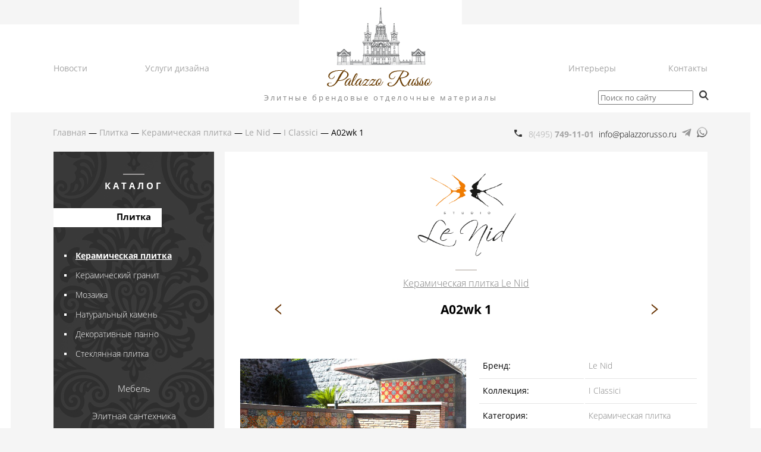

--- FILE ---
content_type: text/html; charset=UTF-8
request_url: https://palazzorusso.ru/plitka/keramicheskaya-plitka/Le-Nid/I-Classici/A02wk-1/
body_size: 4285
content:
<!DOCTYPE html PUBLIC "-//W3C//DTD XHTML 1.0 Strict//EN" "http://www.w3.org/TR/xhtml1/DTD/xhtml1-strict.dtd">
<html xmlns="http://www.w3.org/1999/xhtml" xml:lang="ru" lang="ru">
<head>
<meta http-equiv="Content-Type" content="text/html; charset=UTF-8">
<meta name="google-site-verification" content="zrO8SXetGSqnweCa1ncUgAi8rf72VVhCttq0IMuEdB0" />
<title>Керамическая плитка, для полов и стен, вулканическая лава, A02wk 1, Le Nid - Palazzo Russo</title>
<meta name="description" content="Бренд: Le Nid, Коллекция: I Classici, Категория: Керамическая плитка, Артикул: A02wk 1, Размер: stella 13x13x1,9 /croce 13x13x1,9 /  Fascia A+B 13x6,5x1,9 / angolo 6,5x6,5x1,9, Состав: вулканическая лава, Назначение: для полов и стен" />
<meta name="keywords" content="" />
<link rel="shortcut icon" href="/favicon.png">
<link href='/fonts.css' rel='stylesheet' type='text/css'>
<link href='/style.css' rel='stylesheet' type='text/css'>
<link rel="stylesheet" href="/lightbox/css/lightbox.min.css">
<meta name="google-site-verification" content="zrO8SXetGSqnweCa1ncUgAi8rf72VVhCttq0IMuEdB0" />
<meta name="yandex-verification" content="097a6a25f93bedad" />
<link rel="canonical" href="/plitka/keramicheskaya-plitka/Le-Nid/I-Classici/A02wk-1/" />
</head>
<body>

<div id="design_top">
	<div id="top_menu">
<div style="position:absolute;margin-left:916px;margin-top:111px;z-index:10;white-space:nowrap">
<form action="/search/"><input type="text" name="q" placeholder="Поиск по сайту" style="width:160px"><button type="submit" style="padding:0;border:none;background:transparent;margin-left:10px"><img src="/images/spyglass.png"></button></form>
</div>

		<a href="/news/">Новости</a>
		<a href="/design-services/">Услуги дизайна</a>
		<div id="top_logo">
			<a href="/"><img src="/images/top_logo.png" alt="Palazzo Russo" /></a>
		</div>
		<a href="/interiors/" class="right">Интерьеры</a>
		<a href="/contacts/" class="right">Контакты</a>
	</div>
	<div id="top_slogan">
		<a href="/">Элитные брендовые отделочные материалы</a>
	</div>
</div>

<div id="design_page">
	<div id="design_inner">
		<div id="design_left"><div></div></div>
		<div id="design_right"><div></div></div>

		<div id="design_before_content">
<div class="phone"><a href="tel:+74957491101"><span class="code">8(495)</span> 749-11-01</a> <span class="code">&nbsp;info@palazzorusso.ru</span>
			<span class="code">&nbsp;<a href="https://t.me/palazzorusso"><img class="ico" height="18px" src="/images/telega.png" width="18px" /></a></span>
			<span class="code">&nbsp;<a href="https://wa.me/79035491101?text=%D0%9F%D1%80%D0%B8%D0%B2%D0%B5%D1%82!%20%D0%AF%20%D1%81%20%D1%81%D0%B0%D0%B9%D1%82%D0%B0%20palazzorusso.ru"><img class="ico" height="18px" src="/images/whatsapp-icon.png" width="18px" /></a></span></div>
			<div id="breadcrumbs"> <div class="breadcrumbs" itemscope="" itemtype="http://schema.org/BreadcrumbList"><a href="/">Главная</a>&nbsp;&mdash; <span itemscope="" itemprop="itemListElement" itemtype="http://schema.org/ListItem"><a href="../../../../" itemprop="item"><span itemprop="name">Плитка</span></a><meta itemprop="position" content="1"></span>&nbsp;&mdash; <span itemscope="" itemprop="itemListElement" itemtype="http://schema.org/ListItem"><a href="../../../" itemprop="item"><span itemprop="name">Керамическая плитка</span></a><meta itemprop="position" content="2"></span>&nbsp;&mdash; <span itemscope="" itemprop="itemListElement" itemtype="http://schema.org/ListItem"><a href="../../" itemprop="item"><span itemprop="name">Le Nid</span></a><meta itemprop="position" content="3"></span>&nbsp;&mdash; <span itemscope="" itemprop="itemListElement" itemtype="http://schema.org/ListItem"><a href="../" itemprop="item"><span itemprop="name">I Classici</span></a><meta itemprop="position" content="4"></span>&nbsp;&mdash;  A02wk 1</div></div> 		</div>

		<div id="design_content">
<!-- CONTENT -->

			<div class="item_card">
			
				<div class="firm_logo"><img src="/_content/catalog_brands/logo/4/4.png" alt="Le Nid" style="max-width:220px;max-height:150px;">
				</div>

				<a href="../../" class="all_items">Керамическая плитка Le Nid</a>
				

				
				<div class="item_title">
				<div class="item_prev">
				<a href="/plitka/keramicheskaya-plitka/Le-Nid/I-Classici/A02w/"></a></div>
								<h1> A02wk 1</h1>
								<div class="item_next"><a href="/plitka/keramicheskaya-plitka/Le-Nid/I-Classici/A02wkLava-top/"></a></div>
				</div>

<div class="item_row"><div class="item_photos">		<a href="/catalog_items/762/image" data-lightbox="popup" data-title="Керамическая плитка, для полов и стен, вулканическая лава, A02wk 1, Le Nid"><img src="/_content/catalog_items/image/62/image__762-760-1200-80.jpg" width="100%" alt="Керамическая плитка, для полов и стен, вулканическая лава, A02wk 1, Le Nid"></a>
		<div style="text-align:center;margin-top:16px"><a style="display:inline-block;width:100%;border:solid 1px #999999;padding:8px 16px;background-color:#eeeeee;color:#666666;text-decoration:none;font-weight:bold" href="/order_call.html?from=https://palazzorusso.ru%2Fplitka%2Fkeramicheskaya-plitka%2FLe-Nid%2FI-Classici%2FA02wk-1%2F" Xonclick="yaCounter45995604.reachGoal('ORDER');" class="popup-link">Узнать цену</a></div></div><div class="item_info"><table>				<tr>
					<th>Бренд:</th>
					<td>Le Nid</td>
				</tr>
												<tr>
					<th>Коллекция:</th>
					<td>I Classici</td>
				</tr>
								<tr>
					<th>Категория:</th>
					<td>Керамическая плитка</td>
				</tr>
						
							</table>
			<table>
								<tr>
					<th>Артикул:</th>
					<td>A02wk 1</td>
				</tr>
								
								
								<tr>
					<th>Размер:</th>
					<td>stella 13x13x1,9 /croce 13x13x1,9 /  Fascia A+B 13x6,5x1,9 / angolo 6,5x6,5x1,9</td>
				</tr>
																																
								
								<tr>
					<th>Состав:</th>
					<td>вулканическая лава</td>
				</tr>
												
								<tr>
					<th>Назначение:</th>
					<td>для полов и стен</td>
				</tr>
				
						
								
				</table></div></div>

			</div>

						<div class="see_also">
			<h2>Вас может заинтересовать Le Nid</h2>
			<div class="items">				<div class="item">
				<a href="/plitka/keramicheskaya-plitka/Le-Nid/I-Classici/A02w/">
								<img src="/_content/catalog_items/image/63/image__763-382-382-80-crop.jpg">
				 Le Nid A02w				
				<span class="category">
				Керамическая плитка				</span>
				
				</a>
				</div>
								<div class="item">
				<a href="/plitka/keramicheskaya-plitka/Le-Nid/I-Classici/A02wkLava-top/">
								<img src="/_content/catalog_items/image/61/image__761-382-382-80-crop.jpg">
				 Le Nid A02wkLava top				
				<span class="category">
				Керамическая плитка				</span>
				
				</a>
				</div>
								<div class="item">
				<a href="/plitka/keramicheskaya-plitka/Le-Nid/I-Classici/A03w/">
								<img src="/_content/catalog_items/image/65/image__765-382-382-80-crop.jpg">
				 Le Nid A03w				
				<span class="category">
				Керамическая плитка				</span>
				
				</a>
				</div>
								<div class="item">
				<a href="/plitka/keramicheskaya-plitka/Le-Nid/I-Classici/A03w-1/">
								<img src="/_content/catalog_items/image/64/image__764-382-382-80-crop.jpg">
				 Le Nid A03w 1				
				<span class="category">
				Керамическая плитка				</span>
				
				</a>
				</div>
				</div>
			</div>
		<!-- /CONTENT -->
		</div>
		
		<div id="sidebar">
			<div id="left_menu">
				<div class="header">Каталог</div>
				
										<a href="/plitka/" class="link1 selected"><span>Плитка</span></a>
													<div class="submenu">
															<a href="/plitka/keramicheskaya-plitka/" class="link2 selected">Керамическая плитка</a>
																<a href="/plitka/keramogranit/" class="link2">Керамический гранит</a>
																<a href="/plitka/mozaika/" class="link2">Мозаика</a>
																<a href="/plitka/naturalny-kamen/" class="link2">Натуральный камень</a>
																<a href="/plitka/decor-panno/" class="link2">Декоративные панно</a>
																<a href="/plitka/steklyannaya-plitka/" class="link2">Стеклянная плитка</a>
															</div>
							<a href="/Mebel/" class="link1"><span>Мебель</span></a><a href="/santehnika/" class="link1"><span>Элитная сантехника</span></a><a href="/Svet/" class="link1"><span>Светильники</span></a><a href="/parquet/" class="link1"><span>Паркет</span></a><a href="/rozetki/" class="link1"><span>Умный дом</span></a><a href="/dveri/" class="link1"><span>Двери</span></a><a href="/tkani/" class="link1"><span>Ткани</span></a><a href="/oboi/" class="link1"><span>Обои</span></a>			</div>
			
						
			
			<div id="side_news">
			
			<div class="header">Новости</div>
			
							
				<a class="news" href="/news/47/">				<span class="date">15.01.2025</span>
								<span class="title">Фабрика CP представила новую коллекцию Malaspina</span>
				</a>
				
								
				<a class="news" href="/news/46/">				<span class="date">28.09.2024</span>
								<span class="title">The Gallery от Stillux</span>
				</a>
				
								
				<a class="news" href="/news/45/">				<span class="date">10.07.2024</span>
								<span class="title">Gira - складская программа</span>
				</a>
				
							
			<a href="/news/" class="all">Смотреть все новости</a>
			
			</div>
			
		</div>
				
	</div>
	

	
	<div id="design_footer_menu">
			<a href="/plitka/">Плитка</a>
				<a href="/Mebel/">Мебель</a>
				<a href="/santehnika/">Элитная сантехника</a>
				<a href="/Svet/">Светильники</a>
				<a href="/parquet/">Паркет</a>
				<a href="/rozetki/">Умный дом</a>
				<a href="/dveri/">Двери</a>
				<a href="/tkani/">Ткани</a>
				<a href="/oboi/">Обои</a>
				<a href="/contacts/">Контакты</a>
			

	</div>
	<div id="design_footer">
		<a href="/"><img src="/images/bottom_logo.png" class="logo"></a>
		
		<div id="bottom_slogan">
			<a href="/">Элитные брендовые отделочные материалы</a>
		</div>
		
	</div>
</div>

<!-- Yandex.Metrika counter -->
<script type="text/javascript" >
   (function(m,e,t,r,i,k,a){m[i]=m[i]||function(){(m[i].a=m[i].a||[]).push(arguments)};
   m[i].l=1*new Date();k=e.createElement(t),a=e.getElementsByTagName(t)[0],k.async=1,k.src=r,a.parentNode.insertBefore(k,a)})
   (window, document, "script", "https://mc.yandex.ru/metrika/tag.js", "ym");

   ym(45995604, "init", {
        clickmap:true,
        trackLinks:true,
        accurateTrackBounce:true,
        webvisor:true
   });
</script>
<noscript><div><img src="https://mc.yandex.ru/watch/45995604" style="position:absolute; left:-9999px;" alt="" /></div></noscript>
<!-- /Yandex.Metrika counter -->

<!-- Yandex.Metrika counter -->
<script type="text/javascript" >
   (function(m,e,t,r,i,k,a){m[i]=m[i]function(){(m[i].a=m[i].a[]).push(arguments)};
   m[i].l=1*new Date();
   for (var j = 0; j < document.scripts.length; j++) {if (document.scripts[j].src === r) { return; }}
   k=e.createElement(t),a=e.getElementsByTagName(t)[0],k.async=1,k.src=r,a.parentNode.insertBefore(k,a)})
   (window, document, "script", "https://mc.yandex.ru/metrika/tag.js", "ym");

   ym(93134911, "init", {
        clickmap:true,
        trackLinks:true,
        accurateTrackBounce:true,
        webvisor:true
   });
</script>
<noscript><div><img src="https://mc.yandex.ru/watch/93134911" style="position:absolute; left:-9999px;" alt="" /></div></noscript>
<!-- /Yandex.Metrika counter -->


<!--LiveInternet counter--><script type="text/javascript"><!--
document.write("<a href='//www.liveinternet.ru/click' "+
"target=_blank><img src='//counter.yadro.ru/hit?t44.6;r"+
escape(document.referrer)+((typeof(screen)=="undefined")?"":
";s"+screen.width+"*"+screen.height+"*"+(screen.colorDepth?
screen.colorDepth:screen.pixelDepth))+";u"+escape(document.URL)+
";"+Math.random()+
"' alt='' title='LiveInternet' "+
"border='0' width='31' height='31'><\/a>")
//--></script><!--/LiveInternet-->


<script src="/lightbox/js/lightbox-plus-jquery.min.js"></script>

<!-- Magnific Popup core CSS file -->
<link rel="stylesheet" href="/magnific-popup/magnific-popup.css">

<!-- Magnific Popup core JS file -->
<script src="/magnific-popup/jquery.magnific-popup.js"></script>

<link rel="stylesheet" type="text/css" href="/slick/slick.css">
<link rel="stylesheet" type="text/css" href="/slick/slick-theme.css">
<script src="/slick/slick.js" type="text/javascript" charset="utf-8"></script>

<script>
	$(document).on('ready', function() {
      $("#already_seen").show();
      $(".seen").slick({
        dots: false,
        infinite: false,
        centerMode: false,
        slidesToShow: 5,
        slidesToScroll: 1,
      });
		
	})
</script>

<script>

function grecaptcha_paint(){
	if(document.getElementById('recaptcha_container').innerHTML.length<100){
		grecaptcha.render('recaptcha_container', {
				sitekey: '6LeT1DEUAAAAAHV7Uir24MAZTZOMOsyrLEqWLfGC',
				callback: function(response) {
					//console.log(response);
				}
			});
		}
}

$(document).ready(function() {
	$('.popup-link').magnificPopup({
		type: 'ajax',
		focus: '#name',
		
		removalDelay: 300,
		mainClass: 'my-mfp-zoom-in',
		
        modal: true,

		callbacks: {
			ajaxContentAdded: function(){
				grecaptcha_paint();
			}
		}
	});

});
</script>

<script src='https://www.google.com/recaptcha/api.js'></script>

</body>
</html>